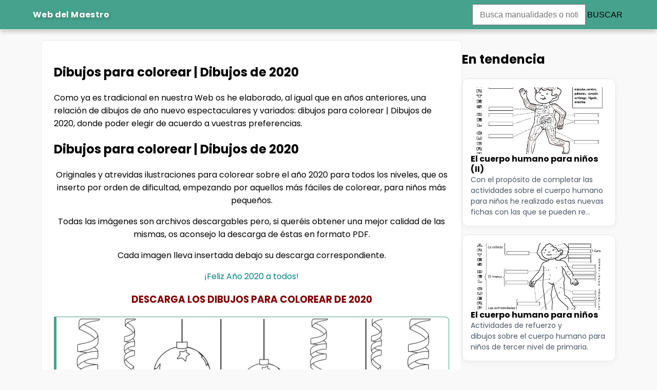

--- FILE ---
content_type: text/html; charset=utf-8
request_url: https://webdelmaestro.com/dibujos-para-colorear-dibujos-de-2020
body_size: 7273
content:
<!DOCTYPE html><html><head><meta charSet="utf-8"/><meta name="viewport" content="width=device-width"/><link rel="manifest" href="/manifest.json"/><meta name="theme-color" content="#46a28d"/><link rel="icon" href="/favicon.ico"/><title>Dibujos para colorear | Dibujos de 2020<!-- --> | Web del Maestro</title><meta name="description" content="Dibujos para colorear | Dibujos de 2020 - Descarga Recursos educativos y material didáctico para niños/as de Infantil y Primaria."/><link rel="canonical" href="https://webdelmaestro.com/dibujos-para-colorear-dibujos-de-2020"/><meta property="og:type" content="article"/><meta property="og:title" content="Dibujos para colorear | Dibujos de 2020"/><meta property="og:description" content="Dibujos para colorear | Dibujos de 2020 - Descarga Recursos educativos y material didáctico para niños/as de Infantil y Primaria."/><meta property="og:image" content="https://media.webdelmaestro.com/uploads/2019/12/Dibujo-para-colorear-Dibujo-de-de-2020.jpg?fit=800%2C544&amp;ssl=1"/><meta property="og:url" content="https://webdelmaestro.com/dibujos-para-colorear-dibujos-de-2020"/><meta property="og:site_name" content="Web del Maestro"/><meta name="next-head-count" content="14"/><link rel="preload" href="/_next/static/media/4b4ebe20759bdbf2-s.p.ttf" as="font" type="font/ttf" crossorigin="anonymous" data-next-font="size-adjust"/><link rel="preload" href="/_next/static/media/8001a01b32b71ef5-s.p.ttf" as="font" type="font/ttf" crossorigin="anonymous" data-next-font="size-adjust"/><link rel="preload" href="/_next/static/css/571f33b48edcb926.css" as="style"/><link rel="stylesheet" href="/_next/static/css/571f33b48edcb926.css" data-n-g=""/><link rel="preload" href="/_next/static/css/0229ed801cae9a05.css" as="style"/><link rel="stylesheet" href="/_next/static/css/0229ed801cae9a05.css" data-n-p=""/><noscript data-n-css=""></noscript><script defer="" nomodule="" src="/_next/static/chunks/polyfills-78c92fac7aa8fdd8.js"></script><script src="/_next/static/chunks/webpack-87b3a303122f2f0d.js" defer=""></script><script src="/_next/static/chunks/framework-ecc4130bc7a58a64.js" defer=""></script><script src="/_next/static/chunks/main-ac52e5f1ea1d2a16.js" defer=""></script><script src="/_next/static/chunks/pages/_app-ce62b0d0ad03561e.js" defer=""></script><script src="/_next/static/chunks/664-fe029c8b38e64ec1.js" defer=""></script><script src="/_next/static/chunks/pages/%5B...slug%5D-2949ff183dc3f707.js" defer=""></script><script src="/_next/static/kUCyufpg8bygpy0WH_iRP/_buildManifest.js" defer=""></script><script src="/_next/static/kUCyufpg8bygpy0WH_iRP/_ssgManifest.js" defer=""></script></head><body><div id="__next"><div class="__className_8188d9"><header><nav class="main-nav" aria-label="Navegación principal"><div class="nav-left"><a class="nav-logo" href="/">Web del Maestro</a></div><form action="/buscar" method="GET" role="search" aria-label="Buscar en Web del Maestro" style="margin-left:auto;display:flex;gap:0.5rem"><input type="text" name="q" class="searcher" placeholder="Busca manualidades o noticias" aria-label="Escribe aquí para buscar manualidades o noticias"/><button type="submit">BUSCAR</button></form></nav></header><div class="container-2col"><article class="container-post"><div class="container-post-header"><div class="container-post-header-image" style="background-image:url(https://media.webdelmaestro.com/uploads/2019/12/Dibujo-para-colorear-Dibujo-de-de-2020.jpg?fit=800%2C544&amp;ssl=1)" aria-label="Dibujos para colorear | Dibujos de 2020" role="img"></div><div class="container-post-header-info"><h1>Dibujos para colorear | Dibujos de 2020</h1><div>Como ya es tradicional en nuestra Web os he elaborado, al igual que en años anteriores, una relación de dibujos de año nuevo espectaculares y variados: dibujos para colorear | Dibujos de 2020, donde poder elegir de acuerdo a vuestras preferencias.</div></div></div><div><!-- .entry-header -->

		
	
	<div class="entry-content">
		<h2>Dibujos para colorear | Dibujos de 2020</h2>

<p style="text-align: center;">Originales y atrevidas ilustraciones para colorear sobre el año 2020 para todos los niveles, que os inserto por orden de dificultad, empezando por aquellos más fáciles de colorear, para niños más pequeños.</p>
<p style="text-align: center;">Todas las imágenes son archivos descargables pero, si queréis obtener una mejor calidad de las mismas, os aconsejo la descarga de éstas en formato PDF.</p>
<p style="text-align: center;">Cada imagen lleva insertada debajo su descarga correspondiente.</p>
<p style="text-align: center;"><span style="color: #008080;">¡Feliz Año 2020 a todos!</span></p>
<h3 style="text-align: center;"><span style="color: #800000;"><strong>DESCARGA LOS DIBUJOS PARA COLOREAR DE 2020</strong></span></h3>
<p><a href="https://media.webdelmaestro.com/uploads/2019/12/1.-Dibujo-para-colorear-dibujo-de-2020.jpg"><img data-recalc-dims="1" decoding="async" class="aligncenter wp-image-24659" src="https://media.webdelmaestro.com/uploads/2019/12/1.-Dibujo-para-colorear-dibujo-de-2020-300x199.jpg?resize=600%2C398" alt="1. Dibujo para colorear- dibujo de 2020" width="600" height="398" srcset="https://media.webdelmaestro.com/uploads/2019/12/1.-Dibujo-para-colorear-dibujo-de-2020.jpg?resize=300%2C199&amp;ssl=1 300w, https://media.webdelmaestro.com/uploads/2019/12/1.-Dibujo-para-colorear-dibujo-de-2020.jpg?resize=768%2C508&amp;ssl=1 768w, https://media.webdelmaestro.com/uploads/2019/12/1.-Dibujo-para-colorear-dibujo-de-2020.jpg?resize=90%2C60&amp;ssl=1 90w, https://media.webdelmaestro.com/uploads/2019/12/1.-Dibujo-para-colorear-dibujo-de-2020.jpg?w=1650&amp;ssl=1 1650w, https://media.webdelmaestro.com/uploads/2019/12/1.-Dibujo-para-colorear-dibujo-de-2020.jpg?w=1400&amp;ssl=1 1400w" sizes="(max-width: 600px) 100vw, 600px"></a></p>
<p style="text-align: center;"><a href="https://media.webdelmaestro.com/uploads/2019/12/Dibujo-para-colorear-dibujo-de-2020.pdf"><strong>DESCARGA AQUÍ Dibujo para colorear-dibujo de 2020</strong></a></p>
<p style="text-align: center;"><a href="https://media.webdelmaestro.com/uploads/2019/12/2.-Colorear-dibujo-de-2020.jpg"><img data-recalc-dims="1" decoding="async" class="aligncenter wp-image-24660" src="https://media.webdelmaestro.com/uploads/2019/12/2.-Colorear-dibujo-de-2020-233x300.jpg?resize=367%2C473" alt="2. Colorear dibujo de 2020" width="367" height="473" srcset="https://media.webdelmaestro.com/uploads/2019/12/2.-Colorear-dibujo-de-2020.jpg?resize=233%2C300&amp;ssl=1 233w, https://media.webdelmaestro.com/uploads/2019/12/2.-Colorear-dibujo-de-2020.jpg?resize=768%2C991&amp;ssl=1 768w, https://media.webdelmaestro.com/uploads/2019/12/2.-Colorear-dibujo-de-2020.jpg?w=906&amp;ssl=1 906w" sizes="(max-width: 367px) 100vw, 367px"></a><div class="spacer"></div>
<a href="https://media.webdelmaestro.com/uploads/2019/12/Colorear-dibujo-de-2020.pdf"><strong>DESCARGA Colorear dibujo de 2020</strong></a></p>
<p><a href="https://media.webdelmaestro.com/uploads/2019/12/3.-Colorear-dibujo-Feliz-A%C3%B1o-Nuevo-2020.jpg"><img data-recalc-dims="1" loading="lazy" decoding="async" class="aligncenter wp-image-24661" src="https://media.webdelmaestro.com/uploads/2019/12/3.-Colorear-dibujo-Feliz-A%C3%B1o-Nuevo-2020-233x300.jpg?resize=446%2C574" alt="3. Colorear dibujo Feliz Año Nuevo 2020" width="446" height="574" srcset="https://media.webdelmaestro.com/uploads/2019/12/3.-Colorear-dibujo-Feliz-A%C3%B1o-Nuevo-2020.jpg?resize=233%2C300&amp;ssl=1 233w, https://media.webdelmaestro.com/uploads/2019/12/3.-Colorear-dibujo-Feliz-A%C3%B1o-Nuevo-2020.jpg?w=906&amp;ssl=1 906w" sizes="auto, (max-width: 446px) 100vw, 446px"></a></p>
<p style="text-align: center;"><a href="https://media.webdelmaestro.com/uploads/2019/12/Colorear-dibujo-Feliz-Año-Nuevo-2020.pdf"><strong>DESCARGA Colorear dibujo Feliz Año Nuevo 2020</strong></a></p>
<p><a href="https://media.webdelmaestro.com/uploads/2019/12/4.-Colorear-2020-DIBUJO.jpg"><img data-recalc-dims="1" loading="lazy" decoding="async" class="aligncenter wp-image-24662" src="https://media.webdelmaestro.com/uploads/2019/12/4.-Colorear-2020-DIBUJO-300x172.jpg?resize=621%2C356" alt="4. Colorear 2020 DIBUJO" width="621" height="356" srcset="https://media.webdelmaestro.com/uploads/2019/12/4.-Colorear-2020-DIBUJO.jpg?resize=300%2C172&amp;ssl=1 300w, https://media.webdelmaestro.com/uploads/2019/12/4.-Colorear-2020-DIBUJO.jpg?resize=768%2C441&amp;ssl=1 768w, https://media.webdelmaestro.com/uploads/2019/12/4.-Colorear-2020-DIBUJO.jpg?w=1400&amp;ssl=1 1400w, https://media.webdelmaestro.com/uploads/2019/12/4.-Colorear-2020-DIBUJO.jpg?w=2100&amp;ssl=1 2100w" sizes="auto, (max-width: 621px) 100vw, 621px"></a></p>
<p style="text-align: center;"><a href="https://media.webdelmaestro.com/uploads/2019/12/Colorear-2020-DIBUJO.pdf"><strong>DESCARGA Colorear 2020 DIBUJO</strong></a><div class="spacer"></div>
<a href="https://media.webdelmaestro.com/uploads/2019/12/5.-Dibujo-de-2020-para-ni%C3%B1os.jpg"><img data-recalc-dims="1" loading="lazy" decoding="async" class="aligncenter wp-image-24663" src="https://media.webdelmaestro.com/uploads/2019/12/5.-Dibujo-de-2020-para-ni%C3%B1os-300x164.jpg?resize=604%2C330" alt="5. Dibujo de 2020 para niños" width="604" height="330" srcset="https://media.webdelmaestro.com/uploads/2019/12/5.-Dibujo-de-2020-para-ni%C3%B1os.jpg?resize=300%2C164&amp;ssl=1 300w, https://media.webdelmaestro.com/uploads/2019/12/5.-Dibujo-de-2020-para-ni%C3%B1os.jpg?resize=768%2C420&amp;ssl=1 768w, https://media.webdelmaestro.com/uploads/2019/12/5.-Dibujo-de-2020-para-ni%C3%B1os.jpg?w=1694&amp;ssl=1 1694w, https://media.webdelmaestro.com/uploads/2019/12/5.-Dibujo-de-2020-para-ni%C3%B1os.jpg?w=1400&amp;ssl=1 1400w" sizes="auto, (max-width: 604px) 100vw, 604px"></a><div class="spacer"></div>
<a href="https://media.webdelmaestro.com/uploads/2019/12/Dibujo-de-2020-para-niños.pdf"><strong>DESCARGA Dibujo de 2020 para niños</strong></a><div class="spacer"></div>
<a href="https://media.webdelmaestro.com/uploads/2019/12/6.-Dibujo-de-2020-para-pintar-para-ni%C3%B1os.jpg"><img data-recalc-dims="1" loading="lazy" decoding="async" class="aligncenter wp-image-24664" src="https://media.webdelmaestro.com/uploads/2019/12/6.-Dibujo-de-2020-para-pintar-para-ni%C3%B1os-300x220.jpg?resize=629%2C461" alt="6. Dibujo de 2020 para pintar para niños" width="629" height="461" srcset="https://media.webdelmaestro.com/uploads/2019/12/6.-Dibujo-de-2020-para-pintar-para-ni%C3%B1os.jpg?resize=300%2C220&amp;ssl=1 300w, https://media.webdelmaestro.com/uploads/2019/12/6.-Dibujo-de-2020-para-pintar-para-ni%C3%B1os.jpg?resize=768%2C563&amp;ssl=1 768w, https://media.webdelmaestro.com/uploads/2019/12/6.-Dibujo-de-2020-para-pintar-para-ni%C3%B1os.jpg?w=1276&amp;ssl=1 1276w" sizes="auto, (max-width: 629px) 100vw, 629px"></a></p>
<p style="text-align: center;"><a href="https://media.webdelmaestro.com/uploads/2019/12/Dibujo-de-2020-para-pintar-para-niños.pdf"><strong>DESCARGA Dibujo de 2020 para pintar para niños</strong></a><div class="spacer"></div>
<a href="https://media.webdelmaestro.com/uploads/2019/12/7.-Imagen-de-2020-para-ni%C3%B1os.jpg"><img data-recalc-dims="1" loading="lazy" decoding="async" class="aligncenter wp-image-24665" src="https://media.webdelmaestro.com/uploads/2019/12/7.-Imagen-de-2020-para-ni%C3%B1os-300x213.jpg?resize=687%2C488" alt="7. Imagen de 2020 para niños" width="687" height="488" srcset="https://media.webdelmaestro.com/uploads/2019/12/7.-Imagen-de-2020-para-ni%C3%B1os.jpg?resize=300%2C213&amp;ssl=1 300w, https://media.webdelmaestro.com/uploads/2019/12/7.-Imagen-de-2020-para-ni%C3%B1os.jpg?resize=768%2C545&amp;ssl=1 768w, https://media.webdelmaestro.com/uploads/2019/12/7.-Imagen-de-2020-para-ni%C3%B1os.jpg?w=1373&amp;ssl=1 1373w" sizes="auto, (max-width: 687px) 100vw, 687px"></a></p>
<p style="text-align: center;"><a href="https://media.webdelmaestro.com/uploads/2019/12/Imagen-de-2020-para-niños.pdf"><strong>DESCARGA Imagen de 2020 para niños</strong></a><div class="spacer"></div>
<a href="https://media.webdelmaestro.com/uploads/2019/12/8.-Dibujo-de-2020-infantil.jpg"><img data-recalc-dims="1" loading="lazy" decoding="async" class="aligncenter wp-image-24666" src="https://media.webdelmaestro.com/uploads/2019/12/8.-Dibujo-de-2020-infantil-300x206.jpg?resize=669%2C460" alt="8. Dibujo de 2020 infantil" width="669" height="460" srcset="https://media.webdelmaestro.com/uploads/2019/12/8.-Dibujo-de-2020-infantil.jpg?resize=300%2C206&amp;ssl=1 300w, https://media.webdelmaestro.com/uploads/2019/12/8.-Dibujo-de-2020-infantil.jpg?resize=768%2C528&amp;ssl=1 768w, https://media.webdelmaestro.com/uploads/2019/12/8.-Dibujo-de-2020-infantil.jpg?w=1442&amp;ssl=1 1442w" sizes="auto, (max-width: 669px) 100vw, 669px"></a></p>
<p style="text-align: center;"><a href="https://media.webdelmaestro.com/uploads/2019/12/Dibujo-de-2020-infantil.pdf"><strong>DESCARGA Dibujo de 2020 infantil</strong></a><div class="spacer"></div>
<a href="https://media.webdelmaestro.com/uploads/2019/12/9.-COLOREAR-DIBUJO-2020.jpg"><img data-recalc-dims="1" loading="lazy" decoding="async" class="aligncenter wp-image-24667" src="https://media.webdelmaestro.com/uploads/2019/12/9.-COLOREAR-DIBUJO-2020-300x192.jpg?resize=691%2C442" alt="9. COLOREAR DIBUJO 2020" width="691" height="442" srcset="https://media.webdelmaestro.com/uploads/2019/12/9.-COLOREAR-DIBUJO-2020.jpg?resize=300%2C192&amp;ssl=1 300w, https://media.webdelmaestro.com/uploads/2019/12/9.-COLOREAR-DIBUJO-2020.jpg?resize=768%2C492&amp;ssl=1 768w, https://media.webdelmaestro.com/uploads/2019/12/9.-COLOREAR-DIBUJO-2020.jpg?w=2000&amp;ssl=1 2000w, https://media.webdelmaestro.com/uploads/2019/12/9.-COLOREAR-DIBUJO-2020.jpg?w=1400&amp;ssl=1 1400w" sizes="auto, (max-width: 691px) 100vw, 691px"></a><div class="spacer"></div>
<a href="https://media.webdelmaestro.com/uploads/2019/12/COLOREAR-DIBUJO-2020.pdf"><strong>DESCARGA COLOREAR DIBUJO 2020</strong></a><div class="spacer"></div>
<a href="https://media.webdelmaestro.com/uploads/2019/12/10.-IMAGEN-2020-para-colorear.jpg"><img data-recalc-dims="1" loading="lazy" decoding="async" class="aligncenter wp-image-24668" src="https://media.webdelmaestro.com/uploads/2019/12/10.-IMAGEN-2020-para-colorear-300x200.jpg?resize=700%2C467" alt="10. IMAGEN 2020 para colorear" width="700" height="467" srcset="https://media.webdelmaestro.com/uploads/2019/12/10.-IMAGEN-2020-para-colorear.jpg?resize=300%2C200&amp;ssl=1 300w, https://media.webdelmaestro.com/uploads/2019/12/10.-IMAGEN-2020-para-colorear.jpg?resize=768%2C512&amp;ssl=1 768w, https://media.webdelmaestro.com/uploads/2019/12/10.-IMAGEN-2020-para-colorear.jpg?resize=90%2C60&amp;ssl=1 90w, https://media.webdelmaestro.com/uploads/2019/12/10.-IMAGEN-2020-para-colorear.jpg?w=1800&amp;ssl=1 1800w, https://media.webdelmaestro.com/uploads/2019/12/10.-IMAGEN-2020-para-colorear.jpg?w=1400&amp;ssl=1 1400w" sizes="auto, (max-width: 700px) 100vw, 700px"></a></p>
<p style="text-align: center;"><a href="https://media.webdelmaestro.com/uploads/2019/12/IMAGEN-2020-para-colorear.pdf"><strong>DESCARGA IMAGEN 2020 para colorear</strong></a><div class="spacer"></div>
<a href="https://media.webdelmaestro.com/uploads/2019/12/11.-mandala-a%C3%B1o-2020-para-colorear.jpg"><img data-recalc-dims="1" loading="lazy" decoding="async" class="aligncenter wp-image-24669" src="https://media.webdelmaestro.com/uploads/2019/12/11.-mandala-a%C3%B1o-2020-para-colorear-300x300.jpg?resize=523%2C523" alt="11. mandala año 2020 para colorear" width="523" height="523" srcset="https://media.webdelmaestro.com/uploads/2019/12/11.-mandala-a%C3%B1o-2020-para-colorear.jpg?resize=300%2C300&amp;ssl=1 300w, https://media.webdelmaestro.com/uploads/2019/12/11.-mandala-a%C3%B1o-2020-para-colorear.jpg?resize=150%2C150&amp;ssl=1 150w, https://media.webdelmaestro.com/uploads/2019/12/11.-mandala-a%C3%B1o-2020-para-colorear.jpg?resize=768%2C768&amp;ssl=1 768w, https://media.webdelmaestro.com/uploads/2019/12/11.-mandala-a%C3%B1o-2020-para-colorear.jpg?w=1024&amp;ssl=1 1024w" sizes="auto, (max-width: 523px) 100vw, 523px"></a></p>
<p style="text-align: center;"><a href="https://media.webdelmaestro.com/uploads/2019/12/mandala-año-2020-para-colorear.pdf"><strong>DESCARGA Mandala año 2020 para colorear</strong></a><div class="spacer"></div>
<a href="https://media.webdelmaestro.com/uploads/2019/12/12.-Dibujo-2020.jpg"><img data-recalc-dims="1" loading="lazy" decoding="async" class="aligncenter wp-image-24670" src="https://media.webdelmaestro.com/uploads/2019/12/12.-Dibujo-2020-300x225.jpg?resize=700%2C525" alt="12. Dibujo 2020" width="700" height="525" srcset="https://media.webdelmaestro.com/uploads/2019/12/12.-Dibujo-2020.jpg?resize=300%2C225&amp;ssl=1 300w, https://media.webdelmaestro.com/uploads/2019/12/12.-Dibujo-2020.jpg?resize=768%2C577&amp;ssl=1 768w, https://media.webdelmaestro.com/uploads/2019/12/12.-Dibujo-2020.jpg?w=1122&amp;ssl=1 1122w" sizes="auto, (max-width: 700px) 100vw, 700px"></a></p>
<p style="text-align: center;"><a href="https://media.webdelmaestro.com/uploads/2019/12/Dibujo-2020.pdf"><strong>DESCARGA Dibujo 2020</strong></a><div class="spacer"></div>
<a href="https://media.webdelmaestro.com/uploads/2019/12/13.-Colorear-2020-dibujo.jpg"><img data-recalc-dims="1" loading="lazy" decoding="async" class="aligncenter wp-image-24671" src="https://media.webdelmaestro.com/uploads/2019/12/13.-Colorear-2020-dibujo-286x300.jpg?resize=672%2C705" alt="13. Colorear 2020 dibujo" width="672" height="705" srcset="https://media.webdelmaestro.com/uploads/2019/12/13.-Colorear-2020-dibujo.jpg?resize=286%2C300&amp;ssl=1 286w, https://media.webdelmaestro.com/uploads/2019/12/13.-Colorear-2020-dibujo.jpg?resize=768%2C805&amp;ssl=1 768w, https://media.webdelmaestro.com/uploads/2019/12/13.-Colorear-2020-dibujo.jpg?w=995&amp;ssl=1 995w" sizes="auto, (max-width: 672px) 100vw, 672px"></a></p>
<p style="text-align: center;"><a href="https://media.webdelmaestro.com/uploads/2019/12/Colorear-2020-dibujo.pdf"><strong>DESCARGA Colorear 2020 dibujo</strong></a></p>
<p style="text-align: center;"><a href="https://media.webdelmaestro.com/uploads/2019/12/14.-Dibujo-de-2020-para-colorear-.jpg"><img data-recalc-dims="1" loading="lazy" decoding="async" class="aligncenter wp-image-24672" src="https://media.webdelmaestro.com/uploads/2019/12/14.-Dibujo-de-2020-para-colorear--300x225.jpg?resize=700%2C525" alt="14. Dibujo de 2020 para colorear-" width="700" height="525" srcset="https://media.webdelmaestro.com/uploads/2019/12/14.-Dibujo-de-2020-para-colorear-.jpg?resize=300%2C225&amp;ssl=1 300w, https://media.webdelmaestro.com/uploads/2019/12/14.-Dibujo-de-2020-para-colorear-.jpg?resize=768%2C577&amp;ssl=1 768w, https://media.webdelmaestro.com/uploads/2019/12/14.-Dibujo-de-2020-para-colorear-.jpg?w=820&amp;ssl=1 820w" sizes="auto, (max-width: 700px) 100vw, 700px"></a></p>
<p style="text-align: center;"><a href="https://media.webdelmaestro.com/uploads/2019/12/Dibujo-de-2020-para-colorear-.pdf"><strong>DESCARGA Dibujo de 2020 para colorear-</strong></a></p>
<p style="text-align: center;"><a href="https://media.webdelmaestro.com/uploads/2019/12/15.-Dibujo-para-colorear-de-2020.jpg"><img data-recalc-dims="1" loading="lazy" decoding="async" class="aligncenter wp-image-24673" src="https://media.webdelmaestro.com/uploads/2019/12/15.-Dibujo-para-colorear-de-2020-300x217.jpg?resize=700%2C507" alt="15. Dibujo para colorear de 2020" width="700" height="507" srcset="https://media.webdelmaestro.com/uploads/2019/12/15.-Dibujo-para-colorear-de-2020.jpg?resize=300%2C217&amp;ssl=1 300w, https://media.webdelmaestro.com/uploads/2019/12/15.-Dibujo-para-colorear-de-2020.jpg?resize=768%2C555&amp;ssl=1 768w, https://media.webdelmaestro.com/uploads/2019/12/15.-Dibujo-para-colorear-de-2020.jpg?w=950&amp;ssl=1 950w" sizes="auto, (max-width: 700px) 100vw, 700px"></a></p>
<p style="text-align: center;"><a href="https://media.webdelmaestro.com/uploads/2019/12/Dibujo-para-colorear-de-2020.pdf"><strong>DESCARGA Dibujo para colorear de 2020</strong></a><div class="spacer"></div>
<a href="https://media.webdelmaestro.com/uploads/2019/12/16-.-Dibujo-para-colorear-de-2020.jpg"><img data-recalc-dims="1" loading="lazy" decoding="async" class="aligncenter wp-image-24674" src="https://media.webdelmaestro.com/uploads/2019/12/16-.-Dibujo-para-colorear-de-2020-300x150.jpg?resize=646%2C323" alt="16 . Dibujo para colorear de 2020" width="646" height="323" srcset="https://media.webdelmaestro.com/uploads/2019/12/16-.-Dibujo-para-colorear-de-2020.jpg?resize=300%2C150&amp;ssl=1 300w, https://media.webdelmaestro.com/uploads/2019/12/16-.-Dibujo-para-colorear-de-2020.jpg?resize=768%2C383&amp;ssl=1 768w, https://media.webdelmaestro.com/uploads/2019/12/16-.-Dibujo-para-colorear-de-2020.jpg?resize=700%2C350&amp;ssl=1 700w, https://media.webdelmaestro.com/uploads/2019/12/16-.-Dibujo-para-colorear-de-2020.jpg?w=1400&amp;ssl=1 1400w, https://media.webdelmaestro.com/uploads/2019/12/16-.-Dibujo-para-colorear-de-2020.jpg?w=2100&amp;ssl=1 2100w" sizes="auto, (max-width: 646px) 100vw, 646px"></a></p>
<p style="text-align: center;"><a href="https://media.webdelmaestro.com/uploads/2019/12/Dibujo-para-colorear-de-2020-.pdf"><strong>DESCARGA Dibujo para colorear de 2020-</strong></a></p>
<p style="text-align: center;"><a href="https://media.webdelmaestro.com/uploads/2019/12/17.-Dibujo-de-2020-para-colorear.jpg"><img data-recalc-dims="1" loading="lazy" decoding="async" class="aligncenter wp-image-24675" src="https://media.webdelmaestro.com/uploads/2019/12/17.-Dibujo-de-2020-para-colorear-300x147.jpg?resize=700%2C343" alt="17. Dibujo de 2020 para colorear" width="700" height="343" srcset="https://media.webdelmaestro.com/uploads/2019/12/17.-Dibujo-de-2020-para-colorear.jpg?resize=300%2C147&amp;ssl=1 300w, https://media.webdelmaestro.com/uploads/2019/12/17.-Dibujo-de-2020-para-colorear.jpg?resize=768%2C375&amp;ssl=1 768w, https://media.webdelmaestro.com/uploads/2019/12/17.-Dibujo-de-2020-para-colorear.jpg?w=1718&amp;ssl=1 1718w, https://media.webdelmaestro.com/uploads/2019/12/17.-Dibujo-de-2020-para-colorear.jpg?w=1400&amp;ssl=1 1400w" sizes="auto, (max-width: 700px) 100vw, 700px"></a><a href="https://media.webdelmaestro.com/uploads/2019/12/Dibujo-de-2020-para-colorear.pdf"><strong>DESCARGA AQUI Dibujo de 2020 para colorear</strong></a><div class="spacer"></div>
<a href="https://media.webdelmaestro.com/uploads/2019/12/18.-Dibujo-para-colorear-de-2020-.jpg"><img data-recalc-dims="1" loading="lazy" decoding="async" class="aligncenter wp-image-24676" src="https://media.webdelmaestro.com/uploads/2019/12/18.-Dibujo-para-colorear-de-2020--300x152.jpg?resize=700%2C355" alt="18. Dibujo para colorear de 2020-" width="700" height="355" srcset="https://media.webdelmaestro.com/uploads/2019/12/18.-Dibujo-para-colorear-de-2020-.jpg?resize=300%2C152&amp;ssl=1 300w, https://media.webdelmaestro.com/uploads/2019/12/18.-Dibujo-para-colorear-de-2020-.jpg?resize=768%2C388&amp;ssl=1 768w, https://media.webdelmaestro.com/uploads/2019/12/18.-Dibujo-para-colorear-de-2020-.jpg?w=1400&amp;ssl=1 1400w, https://media.webdelmaestro.com/uploads/2019/12/18.-Dibujo-para-colorear-de-2020-.jpg?w=2100&amp;ssl=1 2100w" sizes="auto, (max-width: 700px) 100vw, 700px"></a></p>
<p style="text-align: center;"><a href="https://media.webdelmaestro.com/uploads/2019/12/Dibujo-para-colorear-de-2020-1-1.pdf"><strong>DESCAGA Dibujo para colorear de 2020-</strong></a></p>
<p><a href="https://media.webdelmaestro.com/uploads/2019/12/19.-Dibujo-de-2020.jpg"><img data-recalc-dims="1" loading="lazy" decoding="async" class="aligncenter wp-image-24677" src="https://media.webdelmaestro.com/uploads/2019/12/19.-Dibujo-de-2020-300x230.jpg?resize=700%2C536" alt="19. Dibujo de 2020" width="700" height="536" srcset="https://media.webdelmaestro.com/uploads/2019/12/19.-Dibujo-de-2020.jpg?resize=300%2C230&amp;ssl=1 300w, https://media.webdelmaestro.com/uploads/2019/12/19.-Dibujo-de-2020.jpg?resize=768%2C590&amp;ssl=1 768w, https://media.webdelmaestro.com/uploads/2019/12/19.-Dibujo-de-2020.jpg?w=820&amp;ssl=1 820w" sizes="auto, (max-width: 700px) 100vw, 700px"></a></p>
<p style="text-align: center;"><a href="https://media.webdelmaestro.com/uploads/2019/12/Dibujo-de-2020.pdf"><strong>DESCARGA Dibujo de 2020</strong></a></p>
<p><a href="https://media.webdelmaestro.com/uploads/2019/12/20.-Dibujo-de-2020-.jpg"><img data-recalc-dims="1" loading="lazy" decoding="async" class="aligncenter wp-image-24678" src="https://media.webdelmaestro.com/uploads/2019/12/20.-Dibujo-de-2020--300x182.jpg?resize=700%2C425" alt="20. Dibujo de 2020--" width="700" height="425" srcset="https://media.webdelmaestro.com/uploads/2019/12/20.-Dibujo-de-2020-.jpg?resize=300%2C182&amp;ssl=1 300w, https://media.webdelmaestro.com/uploads/2019/12/20.-Dibujo-de-2020-.jpg?resize=768%2C466&amp;ssl=1 768w, https://media.webdelmaestro.com/uploads/2019/12/20.-Dibujo-de-2020-.jpg?w=1630&amp;ssl=1 1630w, https://media.webdelmaestro.com/uploads/2019/12/20.-Dibujo-de-2020-.jpg?w=1400&amp;ssl=1 1400w" sizes="auto, (max-width: 700px) 100vw, 700px"></a></p>
<p style="text-align: center;"><a href="https://media.webdelmaestro.com/uploads/2019/12/Dibujo-de-2020-.pdf"><strong>DESCARGA Dibujo de 2020–</strong></a><div class="spacer"></div>
<a href="https://media.webdelmaestro.com/uploads/2019/12/21.-Dibujo-de-2020-.jpg"><img data-recalc-dims="1" loading="lazy" decoding="async" class="aligncenter wp-image-24679" src="https://media.webdelmaestro.com/uploads/2019/12/21.-Dibujo-de-2020--300x204.jpg?resize=700%2C476" alt="21. Dibujo de 2020-" width="700" height="476" srcset="https://media.webdelmaestro.com/uploads/2019/12/21.-Dibujo-de-2020-.jpg?resize=300%2C204&amp;ssl=1 300w, https://media.webdelmaestro.com/uploads/2019/12/21.-Dibujo-de-2020-.jpg?resize=768%2C522&amp;ssl=1 768w, https://media.webdelmaestro.com/uploads/2019/12/21.-Dibujo-de-2020-.jpg?resize=90%2C60&amp;ssl=1 90w, https://media.webdelmaestro.com/uploads/2019/12/21.-Dibujo-de-2020-.jpg?resize=250%2C170&amp;ssl=1 250w, https://media.webdelmaestro.com/uploads/2019/12/21.-Dibujo-de-2020-.jpg?w=1914&amp;ssl=1 1914w, https://media.webdelmaestro.com/uploads/2019/12/21.-Dibujo-de-2020-.jpg?w=1400&amp;ssl=1 1400w" sizes="auto, (max-width: 700px) 100vw, 700px"></a></p>
<p style="text-align: center;"><a href="https://media.webdelmaestro.com/uploads/2019/12/Dibujo-de-2020-1-1.pdf"><strong>DESCARGA Dibujo de 2020-</strong></a><div class="spacer"></div>
<a href="https://media.webdelmaestro.com/uploads/2019/12/22.-Dibujo-de-2020-en-%C3%A1rbol-1.jpg"><img data-recalc-dims="1" loading="lazy" decoding="async" class="aligncenter wp-image-24707" src="https://media.webdelmaestro.com/uploads/2019/12/22.-Dibujo-de-2020-en-%C3%A1rbol-1-300x267.jpg?resize=700%2C623" alt="22. Dibujo de 2020 en árbol" width="700" height="623" srcset="https://media.webdelmaestro.com/uploads/2019/12/22.-Dibujo-de-2020-en-%C3%A1rbol-1.jpg?resize=300%2C267&amp;ssl=1 300w, https://media.webdelmaestro.com/uploads/2019/12/22.-Dibujo-de-2020-en-%C3%A1rbol-1.jpg?resize=768%2C684&amp;ssl=1 768w, https://media.webdelmaestro.com/uploads/2019/12/22.-Dibujo-de-2020-en-%C3%A1rbol-1.jpg?w=1435&amp;ssl=1 1435w" sizes="auto, (max-width: 700px) 100vw, 700px"></a></p>
<p style="text-align: center;"><a href="https://media.webdelmaestro.com/uploads/2019/12/Dibujo-de-2020-en-árbol.pdf"><strong>DESCARGA Dibujo de 2020 en árbol</strong></a></p>



<!-- CONTENT END 1 -->
			</div><!-- .entry-content -->

	<!-- .entry-footer --></div></article><div class="container-2col-trending"><h2>En tendencia</h2><div class="cardList_wrapper__ri3YN"><div class="cardList_grid__2umQZ cardList_cols-1__wo5s4"><a class="card_card__GrfKo" href="/el-cuerpo-humano-para-ninos-ii"><article class="card_inner__35ksd"><div class="card_imageWrapper__teUA8"><img src="https://media.webdelmaestro.com/uploads/2014/10/Partes-del-cuerpo-humano-3.jpg?fit=1021%2C683&amp;ssl=1" alt="El cuerpo humano para niños (II)" class="card_image__kRkeK" loading="lazy"/></div><div class="card_content__TnL8_"><h2 class="card_title___8pKp">El cuerpo humano para niños (II)</h2><p class="card_excerpt___DAyS">Con el propósito de completar las actividades sobre el cuerpo humano para niños he realizado estas nuevas fichas con las que se pueden re...</p></div></article></a><a class="card_card__GrfKo" href="/el-cuerpo-humano-para-ninos"><article class="card_inner__35ksd"><div class="card_imageWrapper__teUA8"><img src="https://media.webdelmaestro.com/uploads/2014/10/El-cuerpo-humano-Actividades.jpg?fit=892%2C626&amp;ssl=1" alt="El cuerpo humano para niños" class="card_image__kRkeK" loading="lazy"/></div><div class="card_content__TnL8_"><h2 class="card_title___8pKp">El cuerpo humano para niños</h2><p class="card_excerpt___DAyS">Actividades de refuerzo y dibujos sobre el cuerpo humano para niños de tercer nivel de primaria.</p></div></article></a><a class="card_card__GrfKo" href="/como-explicar-el-cuerpo-humano-y-sus-funciones-a-los-ninos"><article class="card_inner__35ksd"><div class="card_imageWrapper__teUA8"><img src="https://media.webdelmaestro.com/uploads/2024/05/Default_Genera_una_imagen_visualmente_atractiva_que_represente_2.jpg" alt="Cómo explicar el cuerpo humano y sus funciones a los niños" class="card_image__kRkeK" loading="lazy"/></div><div class="card_content__TnL8_"><h2 class="card_title___8pKp">Cómo explicar el cuerpo humano y sus funciones a los niños</h2><p class="card_excerpt___DAyS">El ser humano es una de las criaturas más fascinantes de la naturaleza. Y aunque a primera vista pueda parecer complicado, el cuerpo huma...</p></div></article></a><a class="card_card__GrfKo" href="/el-cuerpo-humano-para-ninos-de-infantil"><article class="card_inner__35ksd"><div class="card_imageWrapper__teUA8"><img src="https://media.webdelmaestro.com/uploads/2019/08/El-cuerpo-humano-para-niños-de-Infantil.jpg?fit=1124%2C791&amp;ssl=1" alt="El cuerpo humano para niños de Infantil" class="card_image__kRkeK" loading="lazy"/></div><div class="card_content__TnL8_"><h2 class="card_title___8pKp">El cuerpo humano para niños de Infantil</h2><p class="card_excerpt___DAyS">Atractivos y divertidos carteles para tratar el cuerpo humano para niños de Infantil.</p></div></article></a></div></div></div></div></div></div><script id="__NEXT_DATA__" type="application/json">{"props":{"pageProps":{"post":{"id":1060,"url":"https://webdelmaestro.com/dibujos-para-colorear-dibujos-de-2020/","slug":"dibujos-para-colorear-dibujos-de-2020","title":"Dibujos para colorear | Dibujos de 2020","body":"\u003c!-- .entry-header --\u003e\n\n\t\t\n\t\n\t\u003cdiv class=\"entry-content\"\u003e\n\t\t\u003ch2\u003eDibujos para colorear | Dibujos de 2020\u003c/h2\u003e\n\n\u003cp style=\"text-align: center;\"\u003eOriginales y atrevidas ilustraciones para colorear sobre el año 2020 para todos los niveles, que os inserto por orden de dificultad, empezando por aquellos más fáciles de colorear, para niños más pequeños.\u003c/p\u003e\n\u003cp style=\"text-align: center;\"\u003eTodas las imágenes son archivos descargables pero, si queréis obtener una mejor calidad de las mismas, os aconsejo la descarga de éstas en formato PDF.\u003c/p\u003e\n\u003cp style=\"text-align: center;\"\u003eCada imagen lleva insertada debajo su descarga correspondiente.\u003c/p\u003e\n\u003cp style=\"text-align: center;\"\u003e\u003cspan style=\"color: #008080;\"\u003e¡Feliz Año 2020 a todos!\u003c/span\u003e\u003c/p\u003e\n\u003ch3 style=\"text-align: center;\"\u003e\u003cspan style=\"color: #800000;\"\u003e\u003cstrong\u003eDESCARGA LOS DIBUJOS PARA COLOREAR DE 2020\u003c/strong\u003e\u003c/span\u003e\u003c/h3\u003e\n\u003cp\u003e\u003ca href=\"https://media.webdelmaestro.com/uploads/2019/12/1.-Dibujo-para-colorear-dibujo-de-2020.jpg\"\u003e\u003cimg data-recalc-dims=\"1\" decoding=\"async\" class=\"aligncenter wp-image-24659\" src=\"https://media.webdelmaestro.com/uploads/2019/12/1.-Dibujo-para-colorear-dibujo-de-2020-300x199.jpg?resize=600%2C398\" alt=\"1. Dibujo para colorear- dibujo de 2020\" width=\"600\" height=\"398\" srcset=\"https://media.webdelmaestro.com/uploads/2019/12/1.-Dibujo-para-colorear-dibujo-de-2020.jpg?resize=300%2C199\u0026amp;ssl=1 300w, https://media.webdelmaestro.com/uploads/2019/12/1.-Dibujo-para-colorear-dibujo-de-2020.jpg?resize=768%2C508\u0026amp;ssl=1 768w, https://media.webdelmaestro.com/uploads/2019/12/1.-Dibujo-para-colorear-dibujo-de-2020.jpg?resize=90%2C60\u0026amp;ssl=1 90w, https://media.webdelmaestro.com/uploads/2019/12/1.-Dibujo-para-colorear-dibujo-de-2020.jpg?w=1650\u0026amp;ssl=1 1650w, https://media.webdelmaestro.com/uploads/2019/12/1.-Dibujo-para-colorear-dibujo-de-2020.jpg?w=1400\u0026amp;ssl=1 1400w\" sizes=\"(max-width: 600px) 100vw, 600px\"\u003e\u003c/a\u003e\u003c/p\u003e\n\u003cp style=\"text-align: center;\"\u003e\u003ca href=\"https://media.webdelmaestro.com/uploads/2019/12/Dibujo-para-colorear-dibujo-de-2020.pdf\"\u003e\u003cstrong\u003eDESCARGA AQUÍ Dibujo para colorear-dibujo de 2020\u003c/strong\u003e\u003c/a\u003e\u003c/p\u003e\n\u003cp style=\"text-align: center;\"\u003e\u003ca href=\"https://media.webdelmaestro.com/uploads/2019/12/2.-Colorear-dibujo-de-2020.jpg\"\u003e\u003cimg data-recalc-dims=\"1\" decoding=\"async\" class=\"aligncenter wp-image-24660\" src=\"https://media.webdelmaestro.com/uploads/2019/12/2.-Colorear-dibujo-de-2020-233x300.jpg?resize=367%2C473\" alt=\"2. Colorear dibujo de 2020\" width=\"367\" height=\"473\" srcset=\"https://media.webdelmaestro.com/uploads/2019/12/2.-Colorear-dibujo-de-2020.jpg?resize=233%2C300\u0026amp;ssl=1 233w, https://media.webdelmaestro.com/uploads/2019/12/2.-Colorear-dibujo-de-2020.jpg?resize=768%2C991\u0026amp;ssl=1 768w, https://media.webdelmaestro.com/uploads/2019/12/2.-Colorear-dibujo-de-2020.jpg?w=906\u0026amp;ssl=1 906w\" sizes=\"(max-width: 367px) 100vw, 367px\"\u003e\u003c/a\u003e\u003cdiv class=\"spacer\"\u003e\u003c/div\u003e\n\u003ca href=\"https://media.webdelmaestro.com/uploads/2019/12/Colorear-dibujo-de-2020.pdf\"\u003e\u003cstrong\u003eDESCARGA Colorear dibujo de 2020\u003c/strong\u003e\u003c/a\u003e\u003c/p\u003e\n\u003cp\u003e\u003ca href=\"https://media.webdelmaestro.com/uploads/2019/12/3.-Colorear-dibujo-Feliz-A%C3%B1o-Nuevo-2020.jpg\"\u003e\u003cimg data-recalc-dims=\"1\" loading=\"lazy\" decoding=\"async\" class=\"aligncenter wp-image-24661\" src=\"https://media.webdelmaestro.com/uploads/2019/12/3.-Colorear-dibujo-Feliz-A%C3%B1o-Nuevo-2020-233x300.jpg?resize=446%2C574\" alt=\"3. Colorear dibujo Feliz Año Nuevo 2020\" width=\"446\" height=\"574\" srcset=\"https://media.webdelmaestro.com/uploads/2019/12/3.-Colorear-dibujo-Feliz-A%C3%B1o-Nuevo-2020.jpg?resize=233%2C300\u0026amp;ssl=1 233w, https://media.webdelmaestro.com/uploads/2019/12/3.-Colorear-dibujo-Feliz-A%C3%B1o-Nuevo-2020.jpg?w=906\u0026amp;ssl=1 906w\" sizes=\"auto, (max-width: 446px) 100vw, 446px\"\u003e\u003c/a\u003e\u003c/p\u003e\n\u003cp style=\"text-align: center;\"\u003e\u003ca href=\"https://media.webdelmaestro.com/uploads/2019/12/Colorear-dibujo-Feliz-Año-Nuevo-2020.pdf\"\u003e\u003cstrong\u003eDESCARGA Colorear dibujo Feliz Año Nuevo 2020\u003c/strong\u003e\u003c/a\u003e\u003c/p\u003e\n\u003cp\u003e\u003ca href=\"https://media.webdelmaestro.com/uploads/2019/12/4.-Colorear-2020-DIBUJO.jpg\"\u003e\u003cimg data-recalc-dims=\"1\" loading=\"lazy\" decoding=\"async\" class=\"aligncenter wp-image-24662\" src=\"https://media.webdelmaestro.com/uploads/2019/12/4.-Colorear-2020-DIBUJO-300x172.jpg?resize=621%2C356\" alt=\"4. Colorear 2020 DIBUJO\" width=\"621\" height=\"356\" srcset=\"https://media.webdelmaestro.com/uploads/2019/12/4.-Colorear-2020-DIBUJO.jpg?resize=300%2C172\u0026amp;ssl=1 300w, https://media.webdelmaestro.com/uploads/2019/12/4.-Colorear-2020-DIBUJO.jpg?resize=768%2C441\u0026amp;ssl=1 768w, https://media.webdelmaestro.com/uploads/2019/12/4.-Colorear-2020-DIBUJO.jpg?w=1400\u0026amp;ssl=1 1400w, https://media.webdelmaestro.com/uploads/2019/12/4.-Colorear-2020-DIBUJO.jpg?w=2100\u0026amp;ssl=1 2100w\" sizes=\"auto, (max-width: 621px) 100vw, 621px\"\u003e\u003c/a\u003e\u003c/p\u003e\n\u003cp style=\"text-align: center;\"\u003e\u003ca href=\"https://media.webdelmaestro.com/uploads/2019/12/Colorear-2020-DIBUJO.pdf\"\u003e\u003cstrong\u003eDESCARGA Colorear 2020 DIBUJO\u003c/strong\u003e\u003c/a\u003e\u003cdiv class=\"spacer\"\u003e\u003c/div\u003e\n\u003ca href=\"https://media.webdelmaestro.com/uploads/2019/12/5.-Dibujo-de-2020-para-ni%C3%B1os.jpg\"\u003e\u003cimg data-recalc-dims=\"1\" loading=\"lazy\" decoding=\"async\" class=\"aligncenter wp-image-24663\" src=\"https://media.webdelmaestro.com/uploads/2019/12/5.-Dibujo-de-2020-para-ni%C3%B1os-300x164.jpg?resize=604%2C330\" alt=\"5. Dibujo de 2020 para niños\" width=\"604\" height=\"330\" srcset=\"https://media.webdelmaestro.com/uploads/2019/12/5.-Dibujo-de-2020-para-ni%C3%B1os.jpg?resize=300%2C164\u0026amp;ssl=1 300w, https://media.webdelmaestro.com/uploads/2019/12/5.-Dibujo-de-2020-para-ni%C3%B1os.jpg?resize=768%2C420\u0026amp;ssl=1 768w, https://media.webdelmaestro.com/uploads/2019/12/5.-Dibujo-de-2020-para-ni%C3%B1os.jpg?w=1694\u0026amp;ssl=1 1694w, https://media.webdelmaestro.com/uploads/2019/12/5.-Dibujo-de-2020-para-ni%C3%B1os.jpg?w=1400\u0026amp;ssl=1 1400w\" sizes=\"auto, (max-width: 604px) 100vw, 604px\"\u003e\u003c/a\u003e\u003cdiv class=\"spacer\"\u003e\u003c/div\u003e\n\u003ca href=\"https://media.webdelmaestro.com/uploads/2019/12/Dibujo-de-2020-para-niños.pdf\"\u003e\u003cstrong\u003eDESCARGA Dibujo de 2020 para niños\u003c/strong\u003e\u003c/a\u003e\u003cdiv class=\"spacer\"\u003e\u003c/div\u003e\n\u003ca href=\"https://media.webdelmaestro.com/uploads/2019/12/6.-Dibujo-de-2020-para-pintar-para-ni%C3%B1os.jpg\"\u003e\u003cimg data-recalc-dims=\"1\" loading=\"lazy\" decoding=\"async\" class=\"aligncenter wp-image-24664\" src=\"https://media.webdelmaestro.com/uploads/2019/12/6.-Dibujo-de-2020-para-pintar-para-ni%C3%B1os-300x220.jpg?resize=629%2C461\" alt=\"6. Dibujo de 2020 para pintar para niños\" width=\"629\" height=\"461\" srcset=\"https://media.webdelmaestro.com/uploads/2019/12/6.-Dibujo-de-2020-para-pintar-para-ni%C3%B1os.jpg?resize=300%2C220\u0026amp;ssl=1 300w, https://media.webdelmaestro.com/uploads/2019/12/6.-Dibujo-de-2020-para-pintar-para-ni%C3%B1os.jpg?resize=768%2C563\u0026amp;ssl=1 768w, https://media.webdelmaestro.com/uploads/2019/12/6.-Dibujo-de-2020-para-pintar-para-ni%C3%B1os.jpg?w=1276\u0026amp;ssl=1 1276w\" sizes=\"auto, (max-width: 629px) 100vw, 629px\"\u003e\u003c/a\u003e\u003c/p\u003e\n\u003cp style=\"text-align: center;\"\u003e\u003ca href=\"https://media.webdelmaestro.com/uploads/2019/12/Dibujo-de-2020-para-pintar-para-niños.pdf\"\u003e\u003cstrong\u003eDESCARGA Dibujo de 2020 para pintar para niños\u003c/strong\u003e\u003c/a\u003e\u003cdiv class=\"spacer\"\u003e\u003c/div\u003e\n\u003ca href=\"https://media.webdelmaestro.com/uploads/2019/12/7.-Imagen-de-2020-para-ni%C3%B1os.jpg\"\u003e\u003cimg data-recalc-dims=\"1\" loading=\"lazy\" decoding=\"async\" class=\"aligncenter wp-image-24665\" src=\"https://media.webdelmaestro.com/uploads/2019/12/7.-Imagen-de-2020-para-ni%C3%B1os-300x213.jpg?resize=687%2C488\" alt=\"7. Imagen de 2020 para niños\" width=\"687\" height=\"488\" srcset=\"https://media.webdelmaestro.com/uploads/2019/12/7.-Imagen-de-2020-para-ni%C3%B1os.jpg?resize=300%2C213\u0026amp;ssl=1 300w, https://media.webdelmaestro.com/uploads/2019/12/7.-Imagen-de-2020-para-ni%C3%B1os.jpg?resize=768%2C545\u0026amp;ssl=1 768w, https://media.webdelmaestro.com/uploads/2019/12/7.-Imagen-de-2020-para-ni%C3%B1os.jpg?w=1373\u0026amp;ssl=1 1373w\" sizes=\"auto, (max-width: 687px) 100vw, 687px\"\u003e\u003c/a\u003e\u003c/p\u003e\n\u003cp style=\"text-align: center;\"\u003e\u003ca href=\"https://media.webdelmaestro.com/uploads/2019/12/Imagen-de-2020-para-niños.pdf\"\u003e\u003cstrong\u003eDESCARGA Imagen de 2020 para niños\u003c/strong\u003e\u003c/a\u003e\u003cdiv class=\"spacer\"\u003e\u003c/div\u003e\n\u003ca href=\"https://media.webdelmaestro.com/uploads/2019/12/8.-Dibujo-de-2020-infantil.jpg\"\u003e\u003cimg data-recalc-dims=\"1\" loading=\"lazy\" decoding=\"async\" class=\"aligncenter wp-image-24666\" src=\"https://media.webdelmaestro.com/uploads/2019/12/8.-Dibujo-de-2020-infantil-300x206.jpg?resize=669%2C460\" alt=\"8. Dibujo de 2020 infantil\" width=\"669\" height=\"460\" srcset=\"https://media.webdelmaestro.com/uploads/2019/12/8.-Dibujo-de-2020-infantil.jpg?resize=300%2C206\u0026amp;ssl=1 300w, https://media.webdelmaestro.com/uploads/2019/12/8.-Dibujo-de-2020-infantil.jpg?resize=768%2C528\u0026amp;ssl=1 768w, https://media.webdelmaestro.com/uploads/2019/12/8.-Dibujo-de-2020-infantil.jpg?w=1442\u0026amp;ssl=1 1442w\" sizes=\"auto, (max-width: 669px) 100vw, 669px\"\u003e\u003c/a\u003e\u003c/p\u003e\n\u003cp style=\"text-align: center;\"\u003e\u003ca href=\"https://media.webdelmaestro.com/uploads/2019/12/Dibujo-de-2020-infantil.pdf\"\u003e\u003cstrong\u003eDESCARGA Dibujo de 2020 infantil\u003c/strong\u003e\u003c/a\u003e\u003cdiv class=\"spacer\"\u003e\u003c/div\u003e\n\u003ca href=\"https://media.webdelmaestro.com/uploads/2019/12/9.-COLOREAR-DIBUJO-2020.jpg\"\u003e\u003cimg data-recalc-dims=\"1\" loading=\"lazy\" decoding=\"async\" class=\"aligncenter wp-image-24667\" src=\"https://media.webdelmaestro.com/uploads/2019/12/9.-COLOREAR-DIBUJO-2020-300x192.jpg?resize=691%2C442\" alt=\"9. COLOREAR DIBUJO 2020\" width=\"691\" height=\"442\" srcset=\"https://media.webdelmaestro.com/uploads/2019/12/9.-COLOREAR-DIBUJO-2020.jpg?resize=300%2C192\u0026amp;ssl=1 300w, https://media.webdelmaestro.com/uploads/2019/12/9.-COLOREAR-DIBUJO-2020.jpg?resize=768%2C492\u0026amp;ssl=1 768w, https://media.webdelmaestro.com/uploads/2019/12/9.-COLOREAR-DIBUJO-2020.jpg?w=2000\u0026amp;ssl=1 2000w, https://media.webdelmaestro.com/uploads/2019/12/9.-COLOREAR-DIBUJO-2020.jpg?w=1400\u0026amp;ssl=1 1400w\" sizes=\"auto, (max-width: 691px) 100vw, 691px\"\u003e\u003c/a\u003e\u003cdiv class=\"spacer\"\u003e\u003c/div\u003e\n\u003ca href=\"https://media.webdelmaestro.com/uploads/2019/12/COLOREAR-DIBUJO-2020.pdf\"\u003e\u003cstrong\u003eDESCARGA COLOREAR DIBUJO 2020\u003c/strong\u003e\u003c/a\u003e\u003cdiv class=\"spacer\"\u003e\u003c/div\u003e\n\u003ca href=\"https://media.webdelmaestro.com/uploads/2019/12/10.-IMAGEN-2020-para-colorear.jpg\"\u003e\u003cimg data-recalc-dims=\"1\" loading=\"lazy\" decoding=\"async\" class=\"aligncenter wp-image-24668\" src=\"https://media.webdelmaestro.com/uploads/2019/12/10.-IMAGEN-2020-para-colorear-300x200.jpg?resize=700%2C467\" alt=\"10. IMAGEN 2020 para colorear\" width=\"700\" height=\"467\" srcset=\"https://media.webdelmaestro.com/uploads/2019/12/10.-IMAGEN-2020-para-colorear.jpg?resize=300%2C200\u0026amp;ssl=1 300w, https://media.webdelmaestro.com/uploads/2019/12/10.-IMAGEN-2020-para-colorear.jpg?resize=768%2C512\u0026amp;ssl=1 768w, https://media.webdelmaestro.com/uploads/2019/12/10.-IMAGEN-2020-para-colorear.jpg?resize=90%2C60\u0026amp;ssl=1 90w, https://media.webdelmaestro.com/uploads/2019/12/10.-IMAGEN-2020-para-colorear.jpg?w=1800\u0026amp;ssl=1 1800w, https://media.webdelmaestro.com/uploads/2019/12/10.-IMAGEN-2020-para-colorear.jpg?w=1400\u0026amp;ssl=1 1400w\" sizes=\"auto, (max-width: 700px) 100vw, 700px\"\u003e\u003c/a\u003e\u003c/p\u003e\n\u003cp style=\"text-align: center;\"\u003e\u003ca href=\"https://media.webdelmaestro.com/uploads/2019/12/IMAGEN-2020-para-colorear.pdf\"\u003e\u003cstrong\u003eDESCARGA IMAGEN 2020 para colorear\u003c/strong\u003e\u003c/a\u003e\u003cdiv class=\"spacer\"\u003e\u003c/div\u003e\n\u003ca href=\"https://media.webdelmaestro.com/uploads/2019/12/11.-mandala-a%C3%B1o-2020-para-colorear.jpg\"\u003e\u003cimg data-recalc-dims=\"1\" loading=\"lazy\" decoding=\"async\" class=\"aligncenter wp-image-24669\" src=\"https://media.webdelmaestro.com/uploads/2019/12/11.-mandala-a%C3%B1o-2020-para-colorear-300x300.jpg?resize=523%2C523\" alt=\"11. mandala año 2020 para colorear\" width=\"523\" height=\"523\" srcset=\"https://media.webdelmaestro.com/uploads/2019/12/11.-mandala-a%C3%B1o-2020-para-colorear.jpg?resize=300%2C300\u0026amp;ssl=1 300w, https://media.webdelmaestro.com/uploads/2019/12/11.-mandala-a%C3%B1o-2020-para-colorear.jpg?resize=150%2C150\u0026amp;ssl=1 150w, https://media.webdelmaestro.com/uploads/2019/12/11.-mandala-a%C3%B1o-2020-para-colorear.jpg?resize=768%2C768\u0026amp;ssl=1 768w, https://media.webdelmaestro.com/uploads/2019/12/11.-mandala-a%C3%B1o-2020-para-colorear.jpg?w=1024\u0026amp;ssl=1 1024w\" sizes=\"auto, (max-width: 523px) 100vw, 523px\"\u003e\u003c/a\u003e\u003c/p\u003e\n\u003cp style=\"text-align: center;\"\u003e\u003ca href=\"https://media.webdelmaestro.com/uploads/2019/12/mandala-año-2020-para-colorear.pdf\"\u003e\u003cstrong\u003eDESCARGA Mandala año 2020 para colorear\u003c/strong\u003e\u003c/a\u003e\u003cdiv class=\"spacer\"\u003e\u003c/div\u003e\n\u003ca href=\"https://media.webdelmaestro.com/uploads/2019/12/12.-Dibujo-2020.jpg\"\u003e\u003cimg data-recalc-dims=\"1\" loading=\"lazy\" decoding=\"async\" class=\"aligncenter wp-image-24670\" src=\"https://media.webdelmaestro.com/uploads/2019/12/12.-Dibujo-2020-300x225.jpg?resize=700%2C525\" alt=\"12. Dibujo 2020\" width=\"700\" height=\"525\" srcset=\"https://media.webdelmaestro.com/uploads/2019/12/12.-Dibujo-2020.jpg?resize=300%2C225\u0026amp;ssl=1 300w, https://media.webdelmaestro.com/uploads/2019/12/12.-Dibujo-2020.jpg?resize=768%2C577\u0026amp;ssl=1 768w, https://media.webdelmaestro.com/uploads/2019/12/12.-Dibujo-2020.jpg?w=1122\u0026amp;ssl=1 1122w\" sizes=\"auto, (max-width: 700px) 100vw, 700px\"\u003e\u003c/a\u003e\u003c/p\u003e\n\u003cp style=\"text-align: center;\"\u003e\u003ca href=\"https://media.webdelmaestro.com/uploads/2019/12/Dibujo-2020.pdf\"\u003e\u003cstrong\u003eDESCARGA Dibujo 2020\u003c/strong\u003e\u003c/a\u003e\u003cdiv class=\"spacer\"\u003e\u003c/div\u003e\n\u003ca href=\"https://media.webdelmaestro.com/uploads/2019/12/13.-Colorear-2020-dibujo.jpg\"\u003e\u003cimg data-recalc-dims=\"1\" loading=\"lazy\" decoding=\"async\" class=\"aligncenter wp-image-24671\" src=\"https://media.webdelmaestro.com/uploads/2019/12/13.-Colorear-2020-dibujo-286x300.jpg?resize=672%2C705\" alt=\"13. Colorear 2020 dibujo\" width=\"672\" height=\"705\" srcset=\"https://media.webdelmaestro.com/uploads/2019/12/13.-Colorear-2020-dibujo.jpg?resize=286%2C300\u0026amp;ssl=1 286w, https://media.webdelmaestro.com/uploads/2019/12/13.-Colorear-2020-dibujo.jpg?resize=768%2C805\u0026amp;ssl=1 768w, https://media.webdelmaestro.com/uploads/2019/12/13.-Colorear-2020-dibujo.jpg?w=995\u0026amp;ssl=1 995w\" sizes=\"auto, (max-width: 672px) 100vw, 672px\"\u003e\u003c/a\u003e\u003c/p\u003e\n\u003cp style=\"text-align: center;\"\u003e\u003ca href=\"https://media.webdelmaestro.com/uploads/2019/12/Colorear-2020-dibujo.pdf\"\u003e\u003cstrong\u003eDESCARGA Colorear 2020 dibujo\u003c/strong\u003e\u003c/a\u003e\u003c/p\u003e\n\u003cp style=\"text-align: center;\"\u003e\u003ca href=\"https://media.webdelmaestro.com/uploads/2019/12/14.-Dibujo-de-2020-para-colorear-.jpg\"\u003e\u003cimg data-recalc-dims=\"1\" loading=\"lazy\" decoding=\"async\" class=\"aligncenter wp-image-24672\" src=\"https://media.webdelmaestro.com/uploads/2019/12/14.-Dibujo-de-2020-para-colorear--300x225.jpg?resize=700%2C525\" alt=\"14. Dibujo de 2020 para colorear-\" width=\"700\" height=\"525\" srcset=\"https://media.webdelmaestro.com/uploads/2019/12/14.-Dibujo-de-2020-para-colorear-.jpg?resize=300%2C225\u0026amp;ssl=1 300w, https://media.webdelmaestro.com/uploads/2019/12/14.-Dibujo-de-2020-para-colorear-.jpg?resize=768%2C577\u0026amp;ssl=1 768w, https://media.webdelmaestro.com/uploads/2019/12/14.-Dibujo-de-2020-para-colorear-.jpg?w=820\u0026amp;ssl=1 820w\" sizes=\"auto, (max-width: 700px) 100vw, 700px\"\u003e\u003c/a\u003e\u003c/p\u003e\n\u003cp style=\"text-align: center;\"\u003e\u003ca href=\"https://media.webdelmaestro.com/uploads/2019/12/Dibujo-de-2020-para-colorear-.pdf\"\u003e\u003cstrong\u003eDESCARGA Dibujo de 2020 para colorear-\u003c/strong\u003e\u003c/a\u003e\u003c/p\u003e\n\u003cp style=\"text-align: center;\"\u003e\u003ca href=\"https://media.webdelmaestro.com/uploads/2019/12/15.-Dibujo-para-colorear-de-2020.jpg\"\u003e\u003cimg data-recalc-dims=\"1\" loading=\"lazy\" decoding=\"async\" class=\"aligncenter wp-image-24673\" src=\"https://media.webdelmaestro.com/uploads/2019/12/15.-Dibujo-para-colorear-de-2020-300x217.jpg?resize=700%2C507\" alt=\"15. Dibujo para colorear de 2020\" width=\"700\" height=\"507\" srcset=\"https://media.webdelmaestro.com/uploads/2019/12/15.-Dibujo-para-colorear-de-2020.jpg?resize=300%2C217\u0026amp;ssl=1 300w, https://media.webdelmaestro.com/uploads/2019/12/15.-Dibujo-para-colorear-de-2020.jpg?resize=768%2C555\u0026amp;ssl=1 768w, https://media.webdelmaestro.com/uploads/2019/12/15.-Dibujo-para-colorear-de-2020.jpg?w=950\u0026amp;ssl=1 950w\" sizes=\"auto, (max-width: 700px) 100vw, 700px\"\u003e\u003c/a\u003e\u003c/p\u003e\n\u003cp style=\"text-align: center;\"\u003e\u003ca href=\"https://media.webdelmaestro.com/uploads/2019/12/Dibujo-para-colorear-de-2020.pdf\"\u003e\u003cstrong\u003eDESCARGA Dibujo para colorear de 2020\u003c/strong\u003e\u003c/a\u003e\u003cdiv class=\"spacer\"\u003e\u003c/div\u003e\n\u003ca href=\"https://media.webdelmaestro.com/uploads/2019/12/16-.-Dibujo-para-colorear-de-2020.jpg\"\u003e\u003cimg data-recalc-dims=\"1\" loading=\"lazy\" decoding=\"async\" class=\"aligncenter wp-image-24674\" src=\"https://media.webdelmaestro.com/uploads/2019/12/16-.-Dibujo-para-colorear-de-2020-300x150.jpg?resize=646%2C323\" alt=\"16 . Dibujo para colorear de 2020\" width=\"646\" height=\"323\" srcset=\"https://media.webdelmaestro.com/uploads/2019/12/16-.-Dibujo-para-colorear-de-2020.jpg?resize=300%2C150\u0026amp;ssl=1 300w, https://media.webdelmaestro.com/uploads/2019/12/16-.-Dibujo-para-colorear-de-2020.jpg?resize=768%2C383\u0026amp;ssl=1 768w, https://media.webdelmaestro.com/uploads/2019/12/16-.-Dibujo-para-colorear-de-2020.jpg?resize=700%2C350\u0026amp;ssl=1 700w, https://media.webdelmaestro.com/uploads/2019/12/16-.-Dibujo-para-colorear-de-2020.jpg?w=1400\u0026amp;ssl=1 1400w, https://media.webdelmaestro.com/uploads/2019/12/16-.-Dibujo-para-colorear-de-2020.jpg?w=2100\u0026amp;ssl=1 2100w\" sizes=\"auto, (max-width: 646px) 100vw, 646px\"\u003e\u003c/a\u003e\u003c/p\u003e\n\u003cp style=\"text-align: center;\"\u003e\u003ca href=\"https://media.webdelmaestro.com/uploads/2019/12/Dibujo-para-colorear-de-2020-.pdf\"\u003e\u003cstrong\u003eDESCARGA Dibujo para colorear de 2020-\u003c/strong\u003e\u003c/a\u003e\u003c/p\u003e\n\u003cp style=\"text-align: center;\"\u003e\u003ca href=\"https://media.webdelmaestro.com/uploads/2019/12/17.-Dibujo-de-2020-para-colorear.jpg\"\u003e\u003cimg data-recalc-dims=\"1\" loading=\"lazy\" decoding=\"async\" class=\"aligncenter wp-image-24675\" src=\"https://media.webdelmaestro.com/uploads/2019/12/17.-Dibujo-de-2020-para-colorear-300x147.jpg?resize=700%2C343\" alt=\"17. Dibujo de 2020 para colorear\" width=\"700\" height=\"343\" srcset=\"https://media.webdelmaestro.com/uploads/2019/12/17.-Dibujo-de-2020-para-colorear.jpg?resize=300%2C147\u0026amp;ssl=1 300w, https://media.webdelmaestro.com/uploads/2019/12/17.-Dibujo-de-2020-para-colorear.jpg?resize=768%2C375\u0026amp;ssl=1 768w, https://media.webdelmaestro.com/uploads/2019/12/17.-Dibujo-de-2020-para-colorear.jpg?w=1718\u0026amp;ssl=1 1718w, https://media.webdelmaestro.com/uploads/2019/12/17.-Dibujo-de-2020-para-colorear.jpg?w=1400\u0026amp;ssl=1 1400w\" sizes=\"auto, (max-width: 700px) 100vw, 700px\"\u003e\u003c/a\u003e\u003ca href=\"https://media.webdelmaestro.com/uploads/2019/12/Dibujo-de-2020-para-colorear.pdf\"\u003e\u003cstrong\u003eDESCARGA AQUI Dibujo de 2020 para colorear\u003c/strong\u003e\u003c/a\u003e\u003cdiv class=\"spacer\"\u003e\u003c/div\u003e\n\u003ca href=\"https://media.webdelmaestro.com/uploads/2019/12/18.-Dibujo-para-colorear-de-2020-.jpg\"\u003e\u003cimg data-recalc-dims=\"1\" loading=\"lazy\" decoding=\"async\" class=\"aligncenter wp-image-24676\" src=\"https://media.webdelmaestro.com/uploads/2019/12/18.-Dibujo-para-colorear-de-2020--300x152.jpg?resize=700%2C355\" alt=\"18. Dibujo para colorear de 2020-\" width=\"700\" height=\"355\" srcset=\"https://media.webdelmaestro.com/uploads/2019/12/18.-Dibujo-para-colorear-de-2020-.jpg?resize=300%2C152\u0026amp;ssl=1 300w, https://media.webdelmaestro.com/uploads/2019/12/18.-Dibujo-para-colorear-de-2020-.jpg?resize=768%2C388\u0026amp;ssl=1 768w, https://media.webdelmaestro.com/uploads/2019/12/18.-Dibujo-para-colorear-de-2020-.jpg?w=1400\u0026amp;ssl=1 1400w, https://media.webdelmaestro.com/uploads/2019/12/18.-Dibujo-para-colorear-de-2020-.jpg?w=2100\u0026amp;ssl=1 2100w\" sizes=\"auto, (max-width: 700px) 100vw, 700px\"\u003e\u003c/a\u003e\u003c/p\u003e\n\u003cp style=\"text-align: center;\"\u003e\u003ca href=\"https://media.webdelmaestro.com/uploads/2019/12/Dibujo-para-colorear-de-2020-1-1.pdf\"\u003e\u003cstrong\u003eDESCAGA Dibujo para colorear de 2020-\u003c/strong\u003e\u003c/a\u003e\u003c/p\u003e\n\u003cp\u003e\u003ca href=\"https://media.webdelmaestro.com/uploads/2019/12/19.-Dibujo-de-2020.jpg\"\u003e\u003cimg data-recalc-dims=\"1\" loading=\"lazy\" decoding=\"async\" class=\"aligncenter wp-image-24677\" src=\"https://media.webdelmaestro.com/uploads/2019/12/19.-Dibujo-de-2020-300x230.jpg?resize=700%2C536\" alt=\"19. Dibujo de 2020\" width=\"700\" height=\"536\" srcset=\"https://media.webdelmaestro.com/uploads/2019/12/19.-Dibujo-de-2020.jpg?resize=300%2C230\u0026amp;ssl=1 300w, https://media.webdelmaestro.com/uploads/2019/12/19.-Dibujo-de-2020.jpg?resize=768%2C590\u0026amp;ssl=1 768w, https://media.webdelmaestro.com/uploads/2019/12/19.-Dibujo-de-2020.jpg?w=820\u0026amp;ssl=1 820w\" sizes=\"auto, (max-width: 700px) 100vw, 700px\"\u003e\u003c/a\u003e\u003c/p\u003e\n\u003cp style=\"text-align: center;\"\u003e\u003ca href=\"https://media.webdelmaestro.com/uploads/2019/12/Dibujo-de-2020.pdf\"\u003e\u003cstrong\u003eDESCARGA Dibujo de 2020\u003c/strong\u003e\u003c/a\u003e\u003c/p\u003e\n\u003cp\u003e\u003ca href=\"https://media.webdelmaestro.com/uploads/2019/12/20.-Dibujo-de-2020-.jpg\"\u003e\u003cimg data-recalc-dims=\"1\" loading=\"lazy\" decoding=\"async\" class=\"aligncenter wp-image-24678\" src=\"https://media.webdelmaestro.com/uploads/2019/12/20.-Dibujo-de-2020--300x182.jpg?resize=700%2C425\" alt=\"20. Dibujo de 2020--\" width=\"700\" height=\"425\" srcset=\"https://media.webdelmaestro.com/uploads/2019/12/20.-Dibujo-de-2020-.jpg?resize=300%2C182\u0026amp;ssl=1 300w, https://media.webdelmaestro.com/uploads/2019/12/20.-Dibujo-de-2020-.jpg?resize=768%2C466\u0026amp;ssl=1 768w, https://media.webdelmaestro.com/uploads/2019/12/20.-Dibujo-de-2020-.jpg?w=1630\u0026amp;ssl=1 1630w, https://media.webdelmaestro.com/uploads/2019/12/20.-Dibujo-de-2020-.jpg?w=1400\u0026amp;ssl=1 1400w\" sizes=\"auto, (max-width: 700px) 100vw, 700px\"\u003e\u003c/a\u003e\u003c/p\u003e\n\u003cp style=\"text-align: center;\"\u003e\u003ca href=\"https://media.webdelmaestro.com/uploads/2019/12/Dibujo-de-2020-.pdf\"\u003e\u003cstrong\u003eDESCARGA Dibujo de 2020–\u003c/strong\u003e\u003c/a\u003e\u003cdiv class=\"spacer\"\u003e\u003c/div\u003e\n\u003ca href=\"https://media.webdelmaestro.com/uploads/2019/12/21.-Dibujo-de-2020-.jpg\"\u003e\u003cimg data-recalc-dims=\"1\" loading=\"lazy\" decoding=\"async\" class=\"aligncenter wp-image-24679\" src=\"https://media.webdelmaestro.com/uploads/2019/12/21.-Dibujo-de-2020--300x204.jpg?resize=700%2C476\" alt=\"21. Dibujo de 2020-\" width=\"700\" height=\"476\" srcset=\"https://media.webdelmaestro.com/uploads/2019/12/21.-Dibujo-de-2020-.jpg?resize=300%2C204\u0026amp;ssl=1 300w, https://media.webdelmaestro.com/uploads/2019/12/21.-Dibujo-de-2020-.jpg?resize=768%2C522\u0026amp;ssl=1 768w, https://media.webdelmaestro.com/uploads/2019/12/21.-Dibujo-de-2020-.jpg?resize=90%2C60\u0026amp;ssl=1 90w, https://media.webdelmaestro.com/uploads/2019/12/21.-Dibujo-de-2020-.jpg?resize=250%2C170\u0026amp;ssl=1 250w, https://media.webdelmaestro.com/uploads/2019/12/21.-Dibujo-de-2020-.jpg?w=1914\u0026amp;ssl=1 1914w, https://media.webdelmaestro.com/uploads/2019/12/21.-Dibujo-de-2020-.jpg?w=1400\u0026amp;ssl=1 1400w\" sizes=\"auto, (max-width: 700px) 100vw, 700px\"\u003e\u003c/a\u003e\u003c/p\u003e\n\u003cp style=\"text-align: center;\"\u003e\u003ca href=\"https://media.webdelmaestro.com/uploads/2019/12/Dibujo-de-2020-1-1.pdf\"\u003e\u003cstrong\u003eDESCARGA Dibujo de 2020-\u003c/strong\u003e\u003c/a\u003e\u003cdiv class=\"spacer\"\u003e\u003c/div\u003e\n\u003ca href=\"https://media.webdelmaestro.com/uploads/2019/12/22.-Dibujo-de-2020-en-%C3%A1rbol-1.jpg\"\u003e\u003cimg data-recalc-dims=\"1\" loading=\"lazy\" decoding=\"async\" class=\"aligncenter wp-image-24707\" src=\"https://media.webdelmaestro.com/uploads/2019/12/22.-Dibujo-de-2020-en-%C3%A1rbol-1-300x267.jpg?resize=700%2C623\" alt=\"22. Dibujo de 2020 en árbol\" width=\"700\" height=\"623\" srcset=\"https://media.webdelmaestro.com/uploads/2019/12/22.-Dibujo-de-2020-en-%C3%A1rbol-1.jpg?resize=300%2C267\u0026amp;ssl=1 300w, https://media.webdelmaestro.com/uploads/2019/12/22.-Dibujo-de-2020-en-%C3%A1rbol-1.jpg?resize=768%2C684\u0026amp;ssl=1 768w, https://media.webdelmaestro.com/uploads/2019/12/22.-Dibujo-de-2020-en-%C3%A1rbol-1.jpg?w=1435\u0026amp;ssl=1 1435w\" sizes=\"auto, (max-width: 700px) 100vw, 700px\"\u003e\u003c/a\u003e\u003c/p\u003e\n\u003cp style=\"text-align: center;\"\u003e\u003ca href=\"https://media.webdelmaestro.com/uploads/2019/12/Dibujo-de-2020-en-árbol.pdf\"\u003e\u003cstrong\u003eDESCARGA Dibujo de 2020 en árbol\u003c/strong\u003e\u003c/a\u003e\u003c/p\u003e\n\n\n\n\u003c!-- CONTENT END 1 --\u003e\n\t\t\t\u003c/div\u003e\u003c!-- .entry-content --\u003e\n\n\t\u003c!-- .entry-footer --\u003e","excerpt":"Como ya es tradicional en nuestra Web os he elaborado, al igual que en años anteriores, una relación de dibujos de año nuevo espectaculares y variados: dibujos para colorear | Dibujos de 2020, donde poder elegir de acuerdo a vuestras preferencias.","meta_title":"Dibujos para colorear | Dibujos de 2020","meta_description":"Dibujos para colorear | Dibujos de 2020 - Descarga Recursos educativos y material didáctico para niños/as de Infantil y Primaria.","featured_image":"https://media.webdelmaestro.com/uploads/2019/12/Dibujo-para-colorear-Dibujo-de-de-2020.jpg?fit=800%2C544\u0026ssl=1","published_at":"2019-12-31T13:01:08.000Z","modified_at":"2020-01-03T18:12:41.000Z","author":"María del Carmen Ruiz","created_at":"2025-11-23T16:25:22.888Z"},"canonicalUrl":"https://webdelmaestro.com/dibujos-para-colorear-dibujos-de-2020","trending":[{"id":241,"url":"https://webdelmaestro.com/el-cuerpo-humano-para-ninos-ii/","slug":"el-cuerpo-humano-para-ninos-ii","title":"El cuerpo humano para niños (II)","excerpt":"Con el propósito de completar las actividades sobre el cuerpo humano para niños he realizado estas nuevas fichas con las que se pueden reforzar los conceptos sobre el cuerpo humano para niños por dentro. Para conseguir este objetivo he diseñado varias actividades, cada una de las cuales está encaminada a motivar al alumno, reclamando su atención, para que el proceso de aprendizaje le resulte más ameno y enriquecedor.","featured_image":"https://media.webdelmaestro.com/uploads/2014/10/Partes-del-cuerpo-humano-3.jpg?fit=1021%2C683\u0026ssl=1"},{"id":66,"url":"https://webdelmaestro.com/el-cuerpo-humano-para-ninos/","slug":"el-cuerpo-humano-para-ninos","title":"El cuerpo humano para niños","excerpt":"Actividades de refuerzo y dibujos sobre el cuerpo humano para niños de tercer nivel de primaria.","featured_image":"https://media.webdelmaestro.com/uploads/2014/10/El-cuerpo-humano-Actividades.jpg?fit=892%2C626\u0026ssl=1"},{"id":532,"url":"https://webdelmaestro.com/como-explicar-el-cuerpo-humano-y-sus-funciones-a-los-ninos/","slug":"como-explicar-el-cuerpo-humano-y-sus-funciones-a-los-ninos","title":"Cómo explicar el cuerpo humano y sus funciones a los niños","excerpt":"El ser humano es una de las criaturas más fascinantes de la naturaleza. Y aunque a primera vista pueda parecer complicado, el cuerpo humano tiene un funcionamiento lógico y organizado que puede ser entendido por los niños si se les explica de forma adecuada. En este artículo, te mostraremos cómo explicarles a los más pequeños el maravilloso mundo del cuerpo humano y sus funciones.","featured_image":"https://media.webdelmaestro.com/uploads/2024/05/Default_Genera_una_imagen_visualmente_atractiva_que_represente_2.jpg"},{"id":1043,"url":"https://webdelmaestro.com/el-cuerpo-humano-para-ninos-de-infantil/","slug":"el-cuerpo-humano-para-ninos-de-infantil","title":"El cuerpo humano para niños de Infantil","excerpt":"Atractivos y divertidos carteles para tratar el cuerpo humano para niños de Infantil.","featured_image":"https://media.webdelmaestro.com/uploads/2019/08/El-cuerpo-humano-para-niños-de-Infantil.jpg?fit=1124%2C791\u0026ssl=1"}]},"__N_SSG":true},"page":"/[...slug]","query":{"slug":["dibujos-para-colorear-dibujos-de-2020"]},"buildId":"kUCyufpg8bygpy0WH_iRP","isFallback":false,"isExperimentalCompile":false,"gsp":true,"scriptLoader":[]}</script></body></html>

--- FILE ---
content_type: text/css; charset=UTF-8
request_url: https://webdelmaestro.com/_next/static/css/571f33b48edcb926.css
body_size: 1087
content:
:root{--color-bg:#f9f9f9;--color-text:#1e1e1e;--color-primary:#46a28d;--color-seconday:#387c6c;--color-terciary:#ffd176;--color-fourthy:#bcafff;--color-fifthy:#dfdfdf;--border-radius:10px}*{box-sizing:border-box}body{margin:0;padding-top:30px;background-color:var(--color-bg)}a{color:var(--color-primary);text-decoration:none}.container,.container-2col{max-width:90vw;margin:2rem auto;padding:1rem}.container-2col{display:flex;gap:2rem}.container-post{background-color:#fff;border:1px solid #e9e9e9;border-radius:8px;padding:1.5rem;width:calc(100% - 300px);& .container-post-header{display:flex;justify-content:space-between;gap:3rem;padding-bottom:2rem}& .container-post-header-image{width:30%;aspect-ratio:16/9;background-size:cover;background-position:50%;background-repeat:no-repeat;border-radius:8px}& .container-post-header-info{width:70%}}.container-2col-trending{width:300px}.entry-content img,.entry-thumb img{width:100%;height:auto}header{position:fixed;top:0;left:0;width:100%;z-index:100;background:var(--color-primary);border-bottom:1px solid #eee;box-shadow:0 5px 8px -1px rgba(0,0,0,.2)}nav{max-width:100vw;margin:0;padding:.5rem 5vw;display:flex;align-items:center;gap:1rem;line-height:20px}nav a{font-size:1rem;font-weight:600;letter-spacing:.4px;color:#fff;text-shadow:2px 2px 6px rgba(0,0,0,.25)}form{display:block;& input{margin-left:auto;border-radius:15px;border:0;width:325px}& button{margin-left:-90px;background:var(--color-seconday);color:#fff;padding:11px;border-top-right-radius:15px;border-bottom-right-radius:15px;font-size:.9rem}}button,input{padding:.6rem .8rem;font-size:1rem}button{cursor:pointer;background-color:transparent;border:0;padding:.2rem}.card{border:1px solid #eee;padding:1rem;border-radius:.5rem}.protected-layout{display:flex;gap:1rem;align-items:flex-start}.protected-content{flex:1 1 auto;min-width:0}.protected-sidebar{width:240px;flex:0 0 240px;position:-webkit-sticky;position:sticky;top:1rem}article a{border-left:1px solid var(--color-primary);padding:3px 15px;border:1px solid var(--color-primary);border-left-width:5px;border-top-right-radius:8px;border-bottom-right-radius:8px;display:block;width:-moz-fit-content;width:fit-content}article a:hover{background-color:var(--color-bg)}article table img{width:100%;height:auto}iframe{border:3px solid #f03!important;border-radius:8px;margin:5px auto}.spacer{height:1.5rem}.container h1{font-size:2rem;margin-bottom:1rem}@media (max-width:1024px){.container-2col{max-width:100vw;margin:1rem auto;padding:.75rem;gap:1.5rem}.entry-content img,.entry-thumb img{width:100%;height:auto}}@media (max-width:900px){.container-2col{flex-direction:column}.container-2col-trending,.container-post{width:100%}.entry-content img,.entry-thumb img{width:100%;height:auto}}@media (max-width:768px){.container{max-width:100vw;margin:1rem auto;padding:.75rem}.container h1{font-size:1.6rem}.container-post .container-post-header{flex-direction:column;gap:1.5rem}.container-post .container-post-header-image,.container-post .container-post-header-info{width:100%}.entry-content img,.entry-thumb img{width:100%;height:auto}}@font-face{font-family:__brand_8188d9;src:url(/_next/static/media/4b4ebe20759bdbf2-s.p.ttf) format("truetype");font-display:swap;font-weight:400;font-style:normal}@font-face{font-family:__brand_8188d9;src:url(/_next/static/media/8001a01b32b71ef5-s.p.ttf) format("truetype");font-display:swap;font-weight:700;font-style:normal}@font-face{font-family:__brand_Fallback_8188d9;src:local("Arial");ascent-override:92.83%;descent-override:30.94%;line-gap-override:8.84%;size-adjust:113.11%}.__className_8188d9{font-family:__brand_8188d9,__brand_Fallback_8188d9}.__variable_8188d9{--font-brand:"__brand_8188d9","__brand_Fallback_8188d9"}

--- FILE ---
content_type: application/javascript; charset=UTF-8
request_url: https://webdelmaestro.com/_next/static/chunks/pages/index-ca0e7534c3369019.js
body_size: 1210
content:
(self.webpackChunk_N_E=self.webpackChunk_N_E||[]).push([[405],{5557:function(e,a,s){(window.__NEXT_P=window.__NEXT_P||[]).push(["/",function(){return s(2285)}])},6293:function(e,a,s){"use strict";s.d(a,{Z:function(){return u}});var r=s(5893),n=s(1664),t=s.n(n),c=s(2622),i=s.n(c);function l(e){let{slug:a,title:s,excerpt:n,featured_image:c}=e,l=n&&n.length>140?n.slice(0,137)+"...":n||"";return(0,r.jsx)(t(),{href:"/".concat(a),className:i().card,children:(0,r.jsxs)("article",{className:i().inner,children:[c&&(0,r.jsx)("div",{className:i().imageWrapper,children:(0,r.jsx)("img",{src:c,alt:s,className:i().image,loading:"lazy"})}),(0,r.jsxs)("div",{className:i().content,children:[(0,r.jsx)("h2",{className:i().title,children:s}),l&&(0,r.jsx)("p",{className:i().excerpt,children:l})]})]})})}var o=s(7834),d=s.n(o);function u(e){let{posts:a=[],gridColumns:s=4}=e;return a.length?(0,r.jsx)("div",{className:d().wrapper,children:(0,r.jsx)("div",{className:"".concat(d().grid," ").concat(d()["cols-".concat(s)]||""),children:a.map(e=>(0,r.jsx)(l,{slug:e.slug,title:e.title,excerpt:e.excerpt||"",featured_image:e.featured_image},e.id))})}):(0,r.jsx)("p",{children:"No hay posts para mostrar."})}},5802:function(e,a,s){"use strict";s.d(a,{Z:function(){return c}});var r=s(5893),n=s(1664),t=s.n(n);function c(){return(0,r.jsx)("header",{children:(0,r.jsxs)("nav",{className:"main-nav","aria-label":"Navegaci\xf3n principal",children:[(0,r.jsx)("div",{className:"nav-left",children:(0,r.jsx)(t(),{href:"/",className:"nav-logo",children:"Web del Maestro"})}),(0,r.jsxs)("form",{action:"/buscar",method:"GET",role:"search","aria-label":"Buscar en Web del Maestro",style:{marginLeft:"auto",display:"flex",gap:"0.5rem"},children:[(0,r.jsx)("input",{type:"text",name:"q",className:"searcher",placeholder:"Busca manualidades o noticias","aria-label":"Escribe aqu\xed para buscar manualidades o noticias"}),(0,r.jsx)("button",{type:"submit",children:"BUSCAR"})]})]})})}},2285:function(e,a,s){"use strict";s.r(a),s.d(a,{__N_SSG:function(){return l},default:function(){return o}});var r=s(5893),n=s(9008),t=s.n(n),c=s(6293),i=s(5802),l=!0;function o(e){let{trending:a,interesting:s}=e,n="Web del Maestro – Manualidades, recursos y actividades para ni\xf1os",l="Manualidades para ni\xf1os, recursos educativos y actividades creativas para el aula y casa. Descubre fichas, imprimibles y proyectos paso a paso en Web del Maestro.",o="https://webdelmaestro.com/";return(0,r.jsxs)(r.Fragment,{children:[(0,r.jsxs)(t(),{children:[(0,r.jsx)("title",{children:n}),(0,r.jsx)("meta",{name:"description",content:l}),(0,r.jsx)("link",{rel:"canonical",href:o}),(0,r.jsx)("meta",{property:"og:type",content:"website"}),(0,r.jsx)("meta",{property:"og:title",content:n}),(0,r.jsx)("meta",{property:"og:description",content:l}),(0,r.jsx)("meta",{property:"og:url",content:o}),(0,r.jsx)("meta",{property:"og:site_name",content:"Web del Maestro"})]}),(0,r.jsxs)("div",{children:[(0,r.jsx)(i.Z,{}),(0,r.jsxs)("main",{className:"container",children:[(0,r.jsx)("h1",{children:"Publicaciones en tendencia"}),(0,r.jsx)(c.Z,{posts:a,gridColumns:4}),(0,r.jsx)("h1",{children:"Algunas publicaciones interesantes"}),(0,r.jsx)(c.Z,{posts:s,gridColumns:4})]})]})]})}},2622:function(e){e.exports={card:"card_card__GrfKo",inner:"card_inner__35ksd",imageWrapper:"card_imageWrapper__teUA8",image:"card_image__kRkeK",content:"card_content__TnL8_",title:"card_title___8pKp",excerpt:"card_excerpt___DAyS"}},7834:function(e){e.exports={wrapper:"cardList_wrapper__ri3YN",grid:"cardList_grid__2umQZ","cols-1":"cardList_cols-1__wo5s4","cols-2":"cardList_cols-2__6c6Sr","cols-3":"cardList_cols-3__iylSC","cols-4":"cardList_cols-4__oGoe3","cols-5":"cardList_cols-5__kWTdy"}}},function(e){e.O(0,[664,888,774,179],function(){return e(e.s=5557)}),_N_E=e.O()}]);

--- FILE ---
content_type: application/javascript; charset=UTF-8
request_url: https://webdelmaestro.com/_next/static/chunks/pages/%5B...slug%5D-2949ff183dc3f707.js
body_size: 1313
content:
(self.webpackChunk_N_E=self.webpackChunk_N_E||[]).push([[330],{10:function(e,a,r){(window.__NEXT_P=window.__NEXT_P||[]).push(["/[...slug]",function(){return r(1030)}])},6293:function(e,a,r){"use strict";r.d(a,{Z:function(){return _}});var n=r(5893),s=r(1664),t=r.n(s),c=r(2622),i=r.n(c);function l(e){let{slug:a,title:r,excerpt:s,featured_image:c}=e,l=s&&s.length>140?s.slice(0,137)+"...":s||"";return(0,n.jsx)(t(),{href:"/".concat(a),className:i().card,children:(0,n.jsxs)("article",{className:i().inner,children:[c&&(0,n.jsx)("div",{className:i().imageWrapper,children:(0,n.jsx)("img",{src:c,alt:r,className:i().image,loading:"lazy"})}),(0,n.jsxs)("div",{className:i().content,children:[(0,n.jsx)("h2",{className:i().title,children:r}),l&&(0,n.jsx)("p",{className:i().excerpt,children:l})]})]})})}var o=r(7834),d=r.n(o);function _(e){let{posts:a=[],gridColumns:r=4}=e;return a.length?(0,n.jsx)("div",{className:d().wrapper,children:(0,n.jsx)("div",{className:"".concat(d().grid," ").concat(d()["cols-".concat(r)]||""),children:a.map(e=>(0,n.jsx)(l,{slug:e.slug,title:e.title,excerpt:e.excerpt||"",featured_image:e.featured_image},e.id))})}):(0,n.jsx)("p",{children:"No hay posts para mostrar."})}},5802:function(e,a,r){"use strict";r.d(a,{Z:function(){return c}});var n=r(5893),s=r(1664),t=r.n(s);function c(){return(0,n.jsx)("header",{children:(0,n.jsxs)("nav",{className:"main-nav","aria-label":"Navegaci\xf3n principal",children:[(0,n.jsx)("div",{className:"nav-left",children:(0,n.jsx)(t(),{href:"/",className:"nav-logo",children:"Web del Maestro"})}),(0,n.jsxs)("form",{action:"/buscar",method:"GET",role:"search","aria-label":"Buscar en Web del Maestro",style:{marginLeft:"auto",display:"flex",gap:"0.5rem"},children:[(0,n.jsx)("input",{type:"text",name:"q",className:"searcher",placeholder:"Busca manualidades o noticias","aria-label":"Escribe aqu\xed para buscar manualidades o noticias"}),(0,n.jsx)("button",{type:"submit",children:"BUSCAR"})]})]})})}},1030:function(e,a,r){"use strict";r.r(a),r.d(a,{__N_SSG:function(){return l},default:function(){return o}});var n=r(5893),s=r(9008),t=r.n(s),c=r(5802),i=r(6293),l=!0;function o(e){let{post:a,canonicalUrl:r,trending:s}=e;if(!a)return(0,n.jsxs)("div",{children:[(0,n.jsx)(c.Z,{}),(0,n.jsx)("div",{className:"container",children:(0,n.jsx)("h1",{children:"Post no encontrado"})})]});let l=a.title||"Web del Maestro",o=a.meta_description||a.excerpt||"Recursos y manualidades para ni\xf1os en Web del Maestro";return(0,n.jsxs)(n.Fragment,{children:[(0,n.jsxs)(t(),{children:[(0,n.jsxs)("title",{children:[l," | Web del Maestro"]}),(0,n.jsx)("meta",{name:"description",content:o}),r&&(0,n.jsx)("link",{rel:"canonical",href:r}),(0,n.jsx)("meta",{property:"og:type",content:"article"}),(0,n.jsx)("meta",{property:"og:title",content:l}),(0,n.jsx)("meta",{property:"og:description",content:o}),a.featured_image&&(0,n.jsx)("meta",{property:"og:image",content:a.featured_image}),r&&(0,n.jsx)("meta",{property:"og:url",content:r}),(0,n.jsx)("meta",{property:"og:site_name",content:"Web del Maestro"})]}),(0,n.jsx)(c.Z,{}),(0,n.jsxs)("div",{className:"container-2col",children:[(0,n.jsxs)("article",{className:"container-post",children:[(0,n.jsxs)("div",{className:"container-post-header",children:[(0,n.jsx)("div",{className:"container-post-header-image",style:{backgroundImage:a.featured_image?"url(".concat(a.featured_image,")"):"none"},"aria-label":a.title||"",role:"img"}),(0,n.jsxs)("div",{className:"container-post-header-info",children:[(0,n.jsx)("h1",{children:a.title}),(0,n.jsx)("div",{children:a.excerpt})]})]}),(0,n.jsx)("div",{dangerouslySetInnerHTML:{__html:a.body||""}})]}),(0,n.jsxs)("div",{className:"container-2col-trending",children:[(0,n.jsx)("h2",{children:"En tendencia"}),(0,n.jsx)(i.Z,{posts:s,gridColumns:1})]})]})]})}},2622:function(e){e.exports={card:"card_card__GrfKo",inner:"card_inner__35ksd",imageWrapper:"card_imageWrapper__teUA8",image:"card_image__kRkeK",content:"card_content__TnL8_",title:"card_title___8pKp",excerpt:"card_excerpt___DAyS"}},7834:function(e){e.exports={wrapper:"cardList_wrapper__ri3YN",grid:"cardList_grid__2umQZ","cols-1":"cardList_cols-1__wo5s4","cols-2":"cardList_cols-2__6c6Sr","cols-3":"cardList_cols-3__iylSC","cols-4":"cardList_cols-4__oGoe3","cols-5":"cardList_cols-5__kWTdy"}}},function(e){e.O(0,[664,888,774,179],function(){return e(e.s=10)}),_N_E=e.O()}]);

--- FILE ---
content_type: application/javascript; charset=UTF-8
request_url: https://webdelmaestro.com/_next/static/kUCyufpg8bygpy0WH_iRP/_buildManifest.js
body_size: 250
content:
self.__BUILD_MANIFEST=function(s,a,e){return{__rewrites:{afterFiles:[],beforeFiles:[],fallback:[]},"/":[s,a,"static/chunks/pages/index-ca0e7534c3369019.js"],"/404":["static/chunks/pages/404-7a72d77d6f3ac0c0.js"],"/_error":["static/chunks/pages/_error-77823ddac6993d35.js"],"/admin/dashboard":[s,e,"static/chunks/pages/admin/dashboard-81b3bef998aaf236.js"],"/admin/reports":[s,"static/chunks/pages/admin/reports-5c9214a1c8442782.js"],"/buscar":[s,a,"static/chunks/pages/buscar-9c6b7056e53dd55c.js"],"/forgot-password":[s,"static/chunks/pages/forgot-password-0e0aefc64add6a8b.js"],"/login":[s,e,"static/chunks/pages/login-e2ad5126542c5bb9.js"],"/register":[s,"static/chunks/pages/register-d1cc72a843a3a97d.js"],"/reset-password":[s,"static/chunks/pages/reset-password-d6a3e9e3d2fb5bf5.js"],"/sitemap.xml":["static/chunks/pages/sitemap.xml-a42f4be848287067.js"],"/[...slug]":[s,a,"static/chunks/pages/[...slug]-2949ff183dc3f707.js"],sortedPages:["/","/404","/_app","/_error","/admin/dashboard","/admin/reports","/buscar","/forgot-password","/login","/register","/reset-password","/sitemap.xml","/[...slug]"]}}("static/chunks/664-fe029c8b38e64ec1.js","static/css/0229ed801cae9a05.css","static/chunks/685-fde72a63015b55dd.js"),self.__BUILD_MANIFEST_CB&&self.__BUILD_MANIFEST_CB();